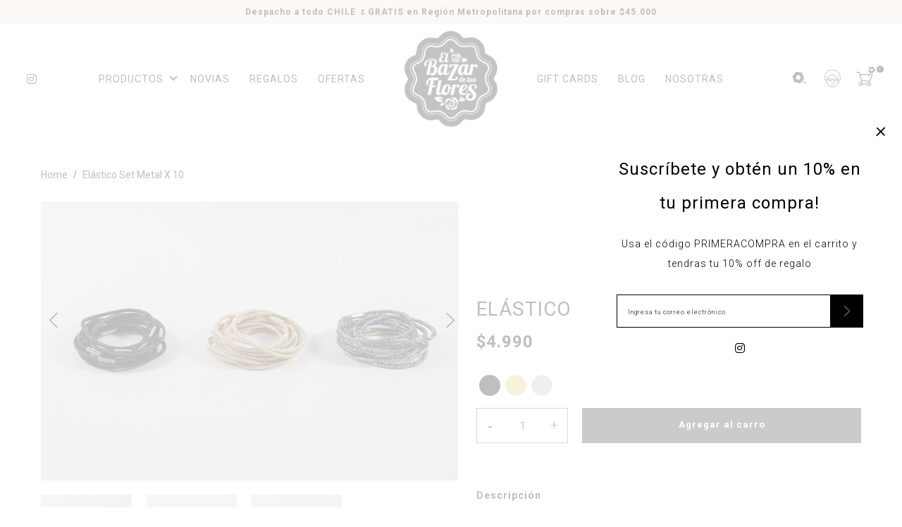

--- FILE ---
content_type: text/html; charset=utf-8
request_url: https://elbazardelasflores.cl/products/elastico-set-metal-x-10
body_size: 16529
content:
<!DOCTYPE html>
<html class="no-js" lang="es">
  <head>
    <meta charset="utf-8">
    <meta http-equiv="X-UA-Compatible" content="IE=edge,chrome=1">
    <meta name="viewport" content="width=device-width,initial-scale=1,maximum-scale=5">
    <link rel="preconnect" href="https://cdn.shopify.com" crossorigin>
    <link rel="preconnect" href="https://fonts.shopifycdn.com" crossorigin>
    <link rel="preconnect" href="https://monorail-edge.shopifysvc.com">
    
      <link rel="canonical" href="https://elbazardelasflores.cl/products/elastico-set-metal-x-10" />
    
    
      <link rel="shortcut icon" href="//elbazardelasflores.cl/cdn/shop/files/Favicon-bazar_Mesa_de_trabajo_1_copia_2_dca5f304-8a3d-46e0-bd96-1bf5c0323115_32x32.png?v=1644244158" type="image/png" />
    
    <title>Elástico Set Metal X 10 &ndash; El Bazar de las Flores</title>
    
      <meta name="description" content="Set de elásticos de alta calidad, diámetro 2mm, terminación metálica brillante. Set de 10 unidades." />
    
    
  <meta property="og:type" content="product" />
  <meta property="og:title" content="Elástico Set Metal X 10" />
  
    <meta property="og:image" content="http://elbazardelasflores.cl/cdn/shop/products/Setelamx10negro_grande.jpg?v=1643865041" />
    <meta property="og:image:secure_url" content="https://elbazardelasflores.cl/cdn/shop/products/Setelamx10negro_grande.jpg?v=1643865041" />
  
    <meta property="og:image" content="http://elbazardelasflores.cl/cdn/shop/products/Setelamx10plateado__2_grande.jpg?v=1643865044" />
    <meta property="og:image:secure_url" content="https://elbazardelasflores.cl/cdn/shop/products/Setelamx10plateado__2_grande.jpg?v=1643865044" />
  
    <meta property="og:image" content="http://elbazardelasflores.cl/cdn/shop/products/Setelamx10plateado_1_grande.jpg?v=1643865047" />
    <meta property="og:image:secure_url" content="https://elbazardelasflores.cl/cdn/shop/products/Setelamx10plateado_1_grande.jpg?v=1643865047" />
  
  <meta property="og:price:amount" content="4,990" />
  <meta property="og:price:currency" content="CLP" />


  <meta property="og:description" content="Set de elásticos de alta calidad, diámetro 2mm, terminación metálica brillante. Set de 10 unidades." />

<meta property="og:url" content="https://elbazardelasflores.cl/products/elastico-set-metal-x-10" />
<meta property="og:site_name" content="El Bazar de las Flores" />
    

  <meta name="twitter:card" content="product" />
  <meta name="twitter:title" content="Elástico Set Metal X 10" />
  <meta name="twitter:description" content="Set de elásticos de alta calidad, diámetro 2mm, terminación metálica brillante.Set de 10 unidades." />
  <meta name="twitter:image" content="http://elbazardelasflores.cl/cdn/shop/products/Setelamx10negro_large.jpg?v=1643865041" />
  <meta name="twitter:label1" content="Price" />
  <meta name="twitter:data1" content="$4.990 CLP" />
  
    <meta name="twitter:label2" content="Brand" />
    <meta name="twitter:data2" content="El Bazar de las Flores" />
  

    <link rel="stylesheet" type="text/css" href="//elbazardelasflores.cl/cdn/shop/t/2/assets/reset.css?v=89572769983430486391636591704">
    <link rel="stylesheet" type="text/css" href="//elbazardelasflores.cl/cdn/shop/t/2/assets/lab-grid.css?v=93336134674168189751636591733">
    <link rel="stylesheet" type="text/css" href="//elbazardelasflores.cl/cdn/shop/t/2/assets/style.css?v=30404735181645054171759332214">
    <link rel="stylesheet" type="text/css" href="//elbazardelasflores.cl/cdn/shop/t/2/assets/custom.css?v=143811632037763068531636591733">
    <link rel="preconnect" href="https://fonts.googleapis.com">
    <link rel="preconnect" href="https://fonts.gstatic.com" crossorigin>
    <link href="https://fonts.googleapis.com/css2?family=Klee+One:wght@400;600&family=Roboto:ital,wght@0,100;0,300;0,400;0,500;0,700;0,900;1,100;1,300;1,400;1,500;1,700;1,900&display=swap" rel="stylesheet">
    <link rel="stylesheet" type="text/css" href="//use.fontawesome.com/releases/v5.15.4/css/all.css">
    <script>document.documentElement.className = document.documentElement.className.replace('no-js', 'js');</script>
    <script type="text/javascript" src="//ajax.googleapis.com/ajax/libs/jquery/1.12.4/jquery.min.js"></script>
    <script type="text/javascript" src="//ajax.googleapis.com/ajax/libs/jqueryui/1.12.1/jquery-ui.min.js"></script>
    <script type="text/javascript" src="//elbazardelasflores.cl/cdn/shopifycloud/storefront/assets/themes_support/shopify_common-5f594365.js" defer></script><script type="text/javascript" src="//elbazardelasflores.cl/cdn/shopifycloud/storefront/assets/themes_support/option_selection-b017cd28.js" defer></script>
    <script type="text/javascript" src="//elbazardelasflores.cl/cdn/shopifycloud/storefront/assets/themes_support/api.jquery-7ab1a3a4.js" defer></script>
    <script type="text/javascript" src="//cdn.jsdelivr.net/npm/slick-carousel@1.8.1/slick/slick.min.js" defer></script>
    <link rel="stylesheet" type="text/css" href="//cdn.jsdelivr.net/npm/slick-carousel@1.8.1/slick/slick.min.css">
    <div id="shopify-section-filter-menu-settings" class="shopify-section"><style type="text/css">
      /*  Filter Menu Color and Image Section CSS */</style>
    <link href="//elbazardelasflores.cl/cdn/shop/t/2/assets/filter-menu.scss.css?v=115008179624022586921711648194" rel="stylesheet" type="text/css" media="all" />
    <script src="//elbazardelasflores.cl/cdn/shop/t/2/assets/filter-menu.js?v=83923175438476356391636591734" type="text/javascript"></script>
  

</div> 
    <script>window.performance && window.performance.mark && window.performance.mark('shopify.content_for_header.start');</script><meta name="google-site-verification" content="Ym8FFyaWnJBVLQD5HEQZjbuPsruAp20Ps34UV_kv1nM">
<meta id="shopify-digital-wallet" name="shopify-digital-wallet" content="/60952051941/digital_wallets/dialog">
<link rel="alternate" type="application/json+oembed" href="https://elbazardelasflores.cl/products/elastico-set-metal-x-10.oembed">
<script async="async" src="/checkouts/internal/preloads.js?locale=es-CL"></script>
<script id="shopify-features" type="application/json">{"accessToken":"063631fc8115019776d5b95d39e44511","betas":["rich-media-storefront-analytics"],"domain":"elbazardelasflores.cl","predictiveSearch":true,"shopId":60952051941,"locale":"es"}</script>
<script>var Shopify = Shopify || {};
Shopify.shop = "bazar-de-las-flores-chile.myshopify.com";
Shopify.locale = "es";
Shopify.currency = {"active":"CLP","rate":"1.0"};
Shopify.country = "CL";
Shopify.theme = {"name":"Lab51-bazarflores","id":128813695205,"schema_name":"Lab51 Base Theme 2.0","schema_version":"2.0.0","theme_store_id":null,"role":"main"};
Shopify.theme.handle = "null";
Shopify.theme.style = {"id":null,"handle":null};
Shopify.cdnHost = "elbazardelasflores.cl/cdn";
Shopify.routes = Shopify.routes || {};
Shopify.routes.root = "/";</script>
<script type="module">!function(o){(o.Shopify=o.Shopify||{}).modules=!0}(window);</script>
<script>!function(o){function n(){var o=[];function n(){o.push(Array.prototype.slice.apply(arguments))}return n.q=o,n}var t=o.Shopify=o.Shopify||{};t.loadFeatures=n(),t.autoloadFeatures=n()}(window);</script>
<script id="shop-js-analytics" type="application/json">{"pageType":"product"}</script>
<script defer="defer" async type="module" src="//elbazardelasflores.cl/cdn/shopifycloud/shop-js/modules/v2/client.init-shop-cart-sync_2Gr3Q33f.es.esm.js"></script>
<script defer="defer" async type="module" src="//elbazardelasflores.cl/cdn/shopifycloud/shop-js/modules/v2/chunk.common_noJfOIa7.esm.js"></script>
<script defer="defer" async type="module" src="//elbazardelasflores.cl/cdn/shopifycloud/shop-js/modules/v2/chunk.modal_Deo2FJQo.esm.js"></script>
<script type="module">
  await import("//elbazardelasflores.cl/cdn/shopifycloud/shop-js/modules/v2/client.init-shop-cart-sync_2Gr3Q33f.es.esm.js");
await import("//elbazardelasflores.cl/cdn/shopifycloud/shop-js/modules/v2/chunk.common_noJfOIa7.esm.js");
await import("//elbazardelasflores.cl/cdn/shopifycloud/shop-js/modules/v2/chunk.modal_Deo2FJQo.esm.js");

  window.Shopify.SignInWithShop?.initShopCartSync?.({"fedCMEnabled":true,"windoidEnabled":true});

</script>
<script>(function() {
  var isLoaded = false;
  function asyncLoad() {
    if (isLoaded) return;
    isLoaded = true;
    var urls = ["https:\/\/chimpstatic.com\/mcjs-connected\/js\/users\/92ce4f4fe29fe03178768f961\/f38cf0f9ab0c6900b95fc9bee.js?shop=bazar-de-las-flores-chile.myshopify.com","https:\/\/instafeed.nfcube.com\/cdn\/ca5cb4c93b287601ab7e8474a1f223b6.js?shop=bazar-de-las-flores-chile.myshopify.com"];
    for (var i = 0; i < urls.length; i++) {
      var s = document.createElement('script');
      s.type = 'text/javascript';
      s.async = true;
      s.src = urls[i];
      var x = document.getElementsByTagName('script')[0];
      x.parentNode.insertBefore(s, x);
    }
  };
  if(window.attachEvent) {
    window.attachEvent('onload', asyncLoad);
  } else {
    window.addEventListener('load', asyncLoad, false);
  }
})();</script>
<script id="__st">var __st={"a":60952051941,"offset":-10800,"reqid":"d9cc5706-e2d8-463d-b01f-dd69d8b09b88-1769425354","pageurl":"elbazardelasflores.cl\/products\/elastico-set-metal-x-10","u":"b6a0de5ef156","p":"product","rtyp":"product","rid":7548970860773};</script>
<script>window.ShopifyPaypalV4VisibilityTracking = true;</script>
<script id="captcha-bootstrap">!function(){'use strict';const t='contact',e='account',n='new_comment',o=[[t,t],['blogs',n],['comments',n],[t,'customer']],c=[[e,'customer_login'],[e,'guest_login'],[e,'recover_customer_password'],[e,'create_customer']],r=t=>t.map((([t,e])=>`form[action*='/${t}']:not([data-nocaptcha='true']) input[name='form_type'][value='${e}']`)).join(','),a=t=>()=>t?[...document.querySelectorAll(t)].map((t=>t.form)):[];function s(){const t=[...o],e=r(t);return a(e)}const i='password',u='form_key',d=['recaptcha-v3-token','g-recaptcha-response','h-captcha-response',i],f=()=>{try{return window.sessionStorage}catch{return}},m='__shopify_v',_=t=>t.elements[u];function p(t,e,n=!1){try{const o=window.sessionStorage,c=JSON.parse(o.getItem(e)),{data:r}=function(t){const{data:e,action:n}=t;return t[m]||n?{data:e,action:n}:{data:t,action:n}}(c);for(const[e,n]of Object.entries(r))t.elements[e]&&(t.elements[e].value=n);n&&o.removeItem(e)}catch(o){console.error('form repopulation failed',{error:o})}}const l='form_type',E='cptcha';function T(t){t.dataset[E]=!0}const w=window,h=w.document,L='Shopify',v='ce_forms',y='captcha';let A=!1;((t,e)=>{const n=(g='f06e6c50-85a8-45c8-87d0-21a2b65856fe',I='https://cdn.shopify.com/shopifycloud/storefront-forms-hcaptcha/ce_storefront_forms_captcha_hcaptcha.v1.5.2.iife.js',D={infoText:'Protegido por hCaptcha',privacyText:'Privacidad',termsText:'Términos'},(t,e,n)=>{const o=w[L][v],c=o.bindForm;if(c)return c(t,g,e,D).then(n);var r;o.q.push([[t,g,e,D],n]),r=I,A||(h.body.append(Object.assign(h.createElement('script'),{id:'captcha-provider',async:!0,src:r})),A=!0)});var g,I,D;w[L]=w[L]||{},w[L][v]=w[L][v]||{},w[L][v].q=[],w[L][y]=w[L][y]||{},w[L][y].protect=function(t,e){n(t,void 0,e),T(t)},Object.freeze(w[L][y]),function(t,e,n,w,h,L){const[v,y,A,g]=function(t,e,n){const i=e?o:[],u=t?c:[],d=[...i,...u],f=r(d),m=r(i),_=r(d.filter((([t,e])=>n.includes(e))));return[a(f),a(m),a(_),s()]}(w,h,L),I=t=>{const e=t.target;return e instanceof HTMLFormElement?e:e&&e.form},D=t=>v().includes(t);t.addEventListener('submit',(t=>{const e=I(t);if(!e)return;const n=D(e)&&!e.dataset.hcaptchaBound&&!e.dataset.recaptchaBound,o=_(e),c=g().includes(e)&&(!o||!o.value);(n||c)&&t.preventDefault(),c&&!n&&(function(t){try{if(!f())return;!function(t){const e=f();if(!e)return;const n=_(t);if(!n)return;const o=n.value;o&&e.removeItem(o)}(t);const e=Array.from(Array(32),(()=>Math.random().toString(36)[2])).join('');!function(t,e){_(t)||t.append(Object.assign(document.createElement('input'),{type:'hidden',name:u})),t.elements[u].value=e}(t,e),function(t,e){const n=f();if(!n)return;const o=[...t.querySelectorAll(`input[type='${i}']`)].map((({name:t})=>t)),c=[...d,...o],r={};for(const[a,s]of new FormData(t).entries())c.includes(a)||(r[a]=s);n.setItem(e,JSON.stringify({[m]:1,action:t.action,data:r}))}(t,e)}catch(e){console.error('failed to persist form',e)}}(e),e.submit())}));const S=(t,e)=>{t&&!t.dataset[E]&&(n(t,e.some((e=>e===t))),T(t))};for(const o of['focusin','change'])t.addEventListener(o,(t=>{const e=I(t);D(e)&&S(e,y())}));const B=e.get('form_key'),M=e.get(l),P=B&&M;t.addEventListener('DOMContentLoaded',(()=>{const t=y();if(P)for(const e of t)e.elements[l].value===M&&p(e,B);[...new Set([...A(),...v().filter((t=>'true'===t.dataset.shopifyCaptcha))])].forEach((e=>S(e,t)))}))}(h,new URLSearchParams(w.location.search),n,t,e,['guest_login'])})(!0,!0)}();</script>
<script integrity="sha256-4kQ18oKyAcykRKYeNunJcIwy7WH5gtpwJnB7kiuLZ1E=" data-source-attribution="shopify.loadfeatures" defer="defer" src="//elbazardelasflores.cl/cdn/shopifycloud/storefront/assets/storefront/load_feature-a0a9edcb.js" crossorigin="anonymous"></script>
<script data-source-attribution="shopify.dynamic_checkout.dynamic.init">var Shopify=Shopify||{};Shopify.PaymentButton=Shopify.PaymentButton||{isStorefrontPortableWallets:!0,init:function(){window.Shopify.PaymentButton.init=function(){};var t=document.createElement("script");t.src="https://elbazardelasflores.cl/cdn/shopifycloud/portable-wallets/latest/portable-wallets.es.js",t.type="module",document.head.appendChild(t)}};
</script>
<script data-source-attribution="shopify.dynamic_checkout.buyer_consent">
  function portableWalletsHideBuyerConsent(e){var t=document.getElementById("shopify-buyer-consent"),n=document.getElementById("shopify-subscription-policy-button");t&&n&&(t.classList.add("hidden"),t.setAttribute("aria-hidden","true"),n.removeEventListener("click",e))}function portableWalletsShowBuyerConsent(e){var t=document.getElementById("shopify-buyer-consent"),n=document.getElementById("shopify-subscription-policy-button");t&&n&&(t.classList.remove("hidden"),t.removeAttribute("aria-hidden"),n.addEventListener("click",e))}window.Shopify?.PaymentButton&&(window.Shopify.PaymentButton.hideBuyerConsent=portableWalletsHideBuyerConsent,window.Shopify.PaymentButton.showBuyerConsent=portableWalletsShowBuyerConsent);
</script>
<script data-source-attribution="shopify.dynamic_checkout.cart.bootstrap">document.addEventListener("DOMContentLoaded",(function(){function t(){return document.querySelector("shopify-accelerated-checkout-cart, shopify-accelerated-checkout")}if(t())Shopify.PaymentButton.init();else{new MutationObserver((function(e,n){t()&&(Shopify.PaymentButton.init(),n.disconnect())})).observe(document.body,{childList:!0,subtree:!0})}}));
</script>
<script id="sections-script" data-sections="product-recommendations,mini-cart" defer="defer" src="//elbazardelasflores.cl/cdn/shop/t/2/compiled_assets/scripts.js?v=1969"></script>
<script>window.performance && window.performance.mark && window.performance.mark('shopify.content_for_header.end');</script>

    <!-- Google tag (gtag.js) -->
    <script async src="https://www.googletagmanager.com/gtag/js?id=G-JTKPHF9QG7"></script>
    <script>
      window.dataLayer = window.dataLayer || [];
      function gtag(){dataLayer.push(arguments);}
      gtag('js', new Date());
    
      gtag('config', 'G-JTKPHF9QG7');
    </script>
        
  <link href="https://monorail-edge.shopifysvc.com" rel="dns-prefetch">
<script>(function(){if ("sendBeacon" in navigator && "performance" in window) {try {var session_token_from_headers = performance.getEntriesByType('navigation')[0].serverTiming.find(x => x.name == '_s').description;} catch {var session_token_from_headers = undefined;}var session_cookie_matches = document.cookie.match(/_shopify_s=([^;]*)/);var session_token_from_cookie = session_cookie_matches && session_cookie_matches.length === 2 ? session_cookie_matches[1] : "";var session_token = session_token_from_headers || session_token_from_cookie || "";function handle_abandonment_event(e) {var entries = performance.getEntries().filter(function(entry) {return /monorail-edge.shopifysvc.com/.test(entry.name);});if (!window.abandonment_tracked && entries.length === 0) {window.abandonment_tracked = true;var currentMs = Date.now();var navigation_start = performance.timing.navigationStart;var payload = {shop_id: 60952051941,url: window.location.href,navigation_start,duration: currentMs - navigation_start,session_token,page_type: "product"};window.navigator.sendBeacon("https://monorail-edge.shopifysvc.com/v1/produce", JSON.stringify({schema_id: "online_store_buyer_site_abandonment/1.1",payload: payload,metadata: {event_created_at_ms: currentMs,event_sent_at_ms: currentMs}}));}}window.addEventListener('pagehide', handle_abandonment_event);}}());</script>
<script id="web-pixels-manager-setup">(function e(e,d,r,n,o){if(void 0===o&&(o={}),!Boolean(null===(a=null===(i=window.Shopify)||void 0===i?void 0:i.analytics)||void 0===a?void 0:a.replayQueue)){var i,a;window.Shopify=window.Shopify||{};var t=window.Shopify;t.analytics=t.analytics||{};var s=t.analytics;s.replayQueue=[],s.publish=function(e,d,r){return s.replayQueue.push([e,d,r]),!0};try{self.performance.mark("wpm:start")}catch(e){}var l=function(){var e={modern:/Edge?\/(1{2}[4-9]|1[2-9]\d|[2-9]\d{2}|\d{4,})\.\d+(\.\d+|)|Firefox\/(1{2}[4-9]|1[2-9]\d|[2-9]\d{2}|\d{4,})\.\d+(\.\d+|)|Chrom(ium|e)\/(9{2}|\d{3,})\.\d+(\.\d+|)|(Maci|X1{2}).+ Version\/(15\.\d+|(1[6-9]|[2-9]\d|\d{3,})\.\d+)([,.]\d+|)( \(\w+\)|)( Mobile\/\w+|) Safari\/|Chrome.+OPR\/(9{2}|\d{3,})\.\d+\.\d+|(CPU[ +]OS|iPhone[ +]OS|CPU[ +]iPhone|CPU IPhone OS|CPU iPad OS)[ +]+(15[._]\d+|(1[6-9]|[2-9]\d|\d{3,})[._]\d+)([._]\d+|)|Android:?[ /-](13[3-9]|1[4-9]\d|[2-9]\d{2}|\d{4,})(\.\d+|)(\.\d+|)|Android.+Firefox\/(13[5-9]|1[4-9]\d|[2-9]\d{2}|\d{4,})\.\d+(\.\d+|)|Android.+Chrom(ium|e)\/(13[3-9]|1[4-9]\d|[2-9]\d{2}|\d{4,})\.\d+(\.\d+|)|SamsungBrowser\/([2-9]\d|\d{3,})\.\d+/,legacy:/Edge?\/(1[6-9]|[2-9]\d|\d{3,})\.\d+(\.\d+|)|Firefox\/(5[4-9]|[6-9]\d|\d{3,})\.\d+(\.\d+|)|Chrom(ium|e)\/(5[1-9]|[6-9]\d|\d{3,})\.\d+(\.\d+|)([\d.]+$|.*Safari\/(?![\d.]+ Edge\/[\d.]+$))|(Maci|X1{2}).+ Version\/(10\.\d+|(1[1-9]|[2-9]\d|\d{3,})\.\d+)([,.]\d+|)( \(\w+\)|)( Mobile\/\w+|) Safari\/|Chrome.+OPR\/(3[89]|[4-9]\d|\d{3,})\.\d+\.\d+|(CPU[ +]OS|iPhone[ +]OS|CPU[ +]iPhone|CPU IPhone OS|CPU iPad OS)[ +]+(10[._]\d+|(1[1-9]|[2-9]\d|\d{3,})[._]\d+)([._]\d+|)|Android:?[ /-](13[3-9]|1[4-9]\d|[2-9]\d{2}|\d{4,})(\.\d+|)(\.\d+|)|Mobile Safari.+OPR\/([89]\d|\d{3,})\.\d+\.\d+|Android.+Firefox\/(13[5-9]|1[4-9]\d|[2-9]\d{2}|\d{4,})\.\d+(\.\d+|)|Android.+Chrom(ium|e)\/(13[3-9]|1[4-9]\d|[2-9]\d{2}|\d{4,})\.\d+(\.\d+|)|Android.+(UC? ?Browser|UCWEB|U3)[ /]?(15\.([5-9]|\d{2,})|(1[6-9]|[2-9]\d|\d{3,})\.\d+)\.\d+|SamsungBrowser\/(5\.\d+|([6-9]|\d{2,})\.\d+)|Android.+MQ{2}Browser\/(14(\.(9|\d{2,})|)|(1[5-9]|[2-9]\d|\d{3,})(\.\d+|))(\.\d+|)|K[Aa][Ii]OS\/(3\.\d+|([4-9]|\d{2,})\.\d+)(\.\d+|)/},d=e.modern,r=e.legacy,n=navigator.userAgent;return n.match(d)?"modern":n.match(r)?"legacy":"unknown"}(),u="modern"===l?"modern":"legacy",c=(null!=n?n:{modern:"",legacy:""})[u],f=function(e){return[e.baseUrl,"/wpm","/b",e.hashVersion,"modern"===e.buildTarget?"m":"l",".js"].join("")}({baseUrl:d,hashVersion:r,buildTarget:u}),m=function(e){var d=e.version,r=e.bundleTarget,n=e.surface,o=e.pageUrl,i=e.monorailEndpoint;return{emit:function(e){var a=e.status,t=e.errorMsg,s=(new Date).getTime(),l=JSON.stringify({metadata:{event_sent_at_ms:s},events:[{schema_id:"web_pixels_manager_load/3.1",payload:{version:d,bundle_target:r,page_url:o,status:a,surface:n,error_msg:t},metadata:{event_created_at_ms:s}}]});if(!i)return console&&console.warn&&console.warn("[Web Pixels Manager] No Monorail endpoint provided, skipping logging."),!1;try{return self.navigator.sendBeacon.bind(self.navigator)(i,l)}catch(e){}var u=new XMLHttpRequest;try{return u.open("POST",i,!0),u.setRequestHeader("Content-Type","text/plain"),u.send(l),!0}catch(e){return console&&console.warn&&console.warn("[Web Pixels Manager] Got an unhandled error while logging to Monorail."),!1}}}}({version:r,bundleTarget:l,surface:e.surface,pageUrl:self.location.href,monorailEndpoint:e.monorailEndpoint});try{o.browserTarget=l,function(e){var d=e.src,r=e.async,n=void 0===r||r,o=e.onload,i=e.onerror,a=e.sri,t=e.scriptDataAttributes,s=void 0===t?{}:t,l=document.createElement("script"),u=document.querySelector("head"),c=document.querySelector("body");if(l.async=n,l.src=d,a&&(l.integrity=a,l.crossOrigin="anonymous"),s)for(var f in s)if(Object.prototype.hasOwnProperty.call(s,f))try{l.dataset[f]=s[f]}catch(e){}if(o&&l.addEventListener("load",o),i&&l.addEventListener("error",i),u)u.appendChild(l);else{if(!c)throw new Error("Did not find a head or body element to append the script");c.appendChild(l)}}({src:f,async:!0,onload:function(){if(!function(){var e,d;return Boolean(null===(d=null===(e=window.Shopify)||void 0===e?void 0:e.analytics)||void 0===d?void 0:d.initialized)}()){var d=window.webPixelsManager.init(e)||void 0;if(d){var r=window.Shopify.analytics;r.replayQueue.forEach((function(e){var r=e[0],n=e[1],o=e[2];d.publishCustomEvent(r,n,o)})),r.replayQueue=[],r.publish=d.publishCustomEvent,r.visitor=d.visitor,r.initialized=!0}}},onerror:function(){return m.emit({status:"failed",errorMsg:"".concat(f," has failed to load")})},sri:function(e){var d=/^sha384-[A-Za-z0-9+/=]+$/;return"string"==typeof e&&d.test(e)}(c)?c:"",scriptDataAttributes:o}),m.emit({status:"loading"})}catch(e){m.emit({status:"failed",errorMsg:(null==e?void 0:e.message)||"Unknown error"})}}})({shopId: 60952051941,storefrontBaseUrl: "https://elbazardelasflores.cl",extensionsBaseUrl: "https://extensions.shopifycdn.com/cdn/shopifycloud/web-pixels-manager",monorailEndpoint: "https://monorail-edge.shopifysvc.com/unstable/produce_batch",surface: "storefront-renderer",enabledBetaFlags: ["2dca8a86"],webPixelsConfigList: [{"id":"650346725","configuration":"{\"config\":\"{\\\"pixel_id\\\":\\\"G-JTKPHF9QG7\\\",\\\"target_country\\\":\\\"CL\\\",\\\"gtag_events\\\":[{\\\"type\\\":\\\"begin_checkout\\\",\\\"action_label\\\":[\\\"G-JTKPHF9QG7\\\",\\\"AW-964773319\\\/nmuvCJ2xnIoaEMeLhcwD\\\"]},{\\\"type\\\":\\\"search\\\",\\\"action_label\\\":[\\\"G-JTKPHF9QG7\\\",\\\"AW-964773319\\\/dXuECJexnIoaEMeLhcwD\\\"]},{\\\"type\\\":\\\"view_item\\\",\\\"action_label\\\":[\\\"G-JTKPHF9QG7\\\",\\\"AW-964773319\\\/x9uvCJSxnIoaEMeLhcwD\\\",\\\"MC-YW6L5YHN4Z\\\"]},{\\\"type\\\":\\\"purchase\\\",\\\"action_label\\\":[\\\"G-JTKPHF9QG7\\\",\\\"AW-964773319\\\/jEk5CI6xnIoaEMeLhcwD\\\",\\\"MC-YW6L5YHN4Z\\\"]},{\\\"type\\\":\\\"page_view\\\",\\\"action_label\\\":[\\\"G-JTKPHF9QG7\\\",\\\"AW-964773319\\\/pWmbCJGxnIoaEMeLhcwD\\\",\\\"MC-YW6L5YHN4Z\\\"]},{\\\"type\\\":\\\"add_payment_info\\\",\\\"action_label\\\":[\\\"G-JTKPHF9QG7\\\",\\\"AW-964773319\\\/uV-TCKCxnIoaEMeLhcwD\\\"]},{\\\"type\\\":\\\"add_to_cart\\\",\\\"action_label\\\":[\\\"G-JTKPHF9QG7\\\",\\\"AW-964773319\\\/xx-qCJqxnIoaEMeLhcwD\\\"]}],\\\"enable_monitoring_mode\\\":false}\"}","eventPayloadVersion":"v1","runtimeContext":"OPEN","scriptVersion":"b2a88bafab3e21179ed38636efcd8a93","type":"APP","apiClientId":1780363,"privacyPurposes":[],"dataSharingAdjustments":{"protectedCustomerApprovalScopes":["read_customer_address","read_customer_email","read_customer_name","read_customer_personal_data","read_customer_phone"]}},{"id":"218890469","configuration":"{\"pixel_id\":\"952644525613978\",\"pixel_type\":\"facebook_pixel\",\"metaapp_system_user_token\":\"-\"}","eventPayloadVersion":"v1","runtimeContext":"OPEN","scriptVersion":"ca16bc87fe92b6042fbaa3acc2fbdaa6","type":"APP","apiClientId":2329312,"privacyPurposes":["ANALYTICS","MARKETING","SALE_OF_DATA"],"dataSharingAdjustments":{"protectedCustomerApprovalScopes":["read_customer_address","read_customer_email","read_customer_name","read_customer_personal_data","read_customer_phone"]}},{"id":"shopify-app-pixel","configuration":"{}","eventPayloadVersion":"v1","runtimeContext":"STRICT","scriptVersion":"0450","apiClientId":"shopify-pixel","type":"APP","privacyPurposes":["ANALYTICS","MARKETING"]},{"id":"shopify-custom-pixel","eventPayloadVersion":"v1","runtimeContext":"LAX","scriptVersion":"0450","apiClientId":"shopify-pixel","type":"CUSTOM","privacyPurposes":["ANALYTICS","MARKETING"]}],isMerchantRequest: false,initData: {"shop":{"name":"El Bazar de las Flores","paymentSettings":{"currencyCode":"CLP"},"myshopifyDomain":"bazar-de-las-flores-chile.myshopify.com","countryCode":"CL","storefrontUrl":"https:\/\/elbazardelasflores.cl"},"customer":null,"cart":null,"checkout":null,"productVariants":[{"price":{"amount":4990.0,"currencyCode":"CLP"},"product":{"title":"Elástico Set Metal X 10","vendor":"El Bazar de las Flores","id":"7548970860773","untranslatedTitle":"Elástico Set Metal X 10","url":"\/products\/elastico-set-metal-x-10","type":"Elástico"},"id":"42327740612837","image":{"src":"\/\/elbazardelasflores.cl\/cdn\/shop\/products\/Setelamx10negro.jpg?v=1643865041"},"sku":"Setelamx10negro","title":"Negro","untranslatedTitle":"Negro"},{"price":{"amount":4990.0,"currencyCode":"CLP"},"product":{"title":"Elástico Set Metal X 10","vendor":"El Bazar de las Flores","id":"7548970860773","untranslatedTitle":"Elástico Set Metal X 10","url":"\/products\/elastico-set-metal-x-10","type":"Elástico"},"id":"42327740645605","image":{"src":"\/\/elbazardelasflores.cl\/cdn\/shop\/products\/Setelamx10negro.jpg?v=1643865041"},"sku":"Setelamx10dorado","title":"Dorado","untranslatedTitle":"Dorado"},{"price":{"amount":4990.0,"currencyCode":"CLP"},"product":{"title":"Elástico Set Metal X 10","vendor":"El Bazar de las Flores","id":"7548970860773","untranslatedTitle":"Elástico Set Metal X 10","url":"\/products\/elastico-set-metal-x-10","type":"Elástico"},"id":"42327740678373","image":{"src":"\/\/elbazardelasflores.cl\/cdn\/shop\/products\/Setelamx10plateado_1.jpg?v=1643865047"},"sku":"Setelamx10plateado","title":"Plateado","untranslatedTitle":"Plateado"}],"purchasingCompany":null},},"https://elbazardelasflores.cl/cdn","fcfee988w5aeb613cpc8e4bc33m6693e112",{"modern":"","legacy":""},{"shopId":"60952051941","storefrontBaseUrl":"https:\/\/elbazardelasflores.cl","extensionBaseUrl":"https:\/\/extensions.shopifycdn.com\/cdn\/shopifycloud\/web-pixels-manager","surface":"storefront-renderer","enabledBetaFlags":"[\"2dca8a86\"]","isMerchantRequest":"false","hashVersion":"fcfee988w5aeb613cpc8e4bc33m6693e112","publish":"custom","events":"[[\"page_viewed\",{}],[\"product_viewed\",{\"productVariant\":{\"price\":{\"amount\":4990.0,\"currencyCode\":\"CLP\"},\"product\":{\"title\":\"Elástico Set Metal X 10\",\"vendor\":\"El Bazar de las Flores\",\"id\":\"7548970860773\",\"untranslatedTitle\":\"Elástico Set Metal X 10\",\"url\":\"\/products\/elastico-set-metal-x-10\",\"type\":\"Elástico\"},\"id\":\"42327740612837\",\"image\":{\"src\":\"\/\/elbazardelasflores.cl\/cdn\/shop\/products\/Setelamx10negro.jpg?v=1643865041\"},\"sku\":\"Setelamx10negro\",\"title\":\"Negro\",\"untranslatedTitle\":\"Negro\"}}]]"});</script><script>
  window.ShopifyAnalytics = window.ShopifyAnalytics || {};
  window.ShopifyAnalytics.meta = window.ShopifyAnalytics.meta || {};
  window.ShopifyAnalytics.meta.currency = 'CLP';
  var meta = {"product":{"id":7548970860773,"gid":"gid:\/\/shopify\/Product\/7548970860773","vendor":"El Bazar de las Flores","type":"Elástico","handle":"elastico-set-metal-x-10","variants":[{"id":42327740612837,"price":499000,"name":"Elástico Set Metal X 10 - Negro","public_title":"Negro","sku":"Setelamx10negro"},{"id":42327740645605,"price":499000,"name":"Elástico Set Metal X 10 - Dorado","public_title":"Dorado","sku":"Setelamx10dorado"},{"id":42327740678373,"price":499000,"name":"Elástico Set Metal X 10 - Plateado","public_title":"Plateado","sku":"Setelamx10plateado"}],"remote":false},"page":{"pageType":"product","resourceType":"product","resourceId":7548970860773,"requestId":"d9cc5706-e2d8-463d-b01f-dd69d8b09b88-1769425354"}};
  for (var attr in meta) {
    window.ShopifyAnalytics.meta[attr] = meta[attr];
  }
</script>
<script class="analytics">
  (function () {
    var customDocumentWrite = function(content) {
      var jquery = null;

      if (window.jQuery) {
        jquery = window.jQuery;
      } else if (window.Checkout && window.Checkout.$) {
        jquery = window.Checkout.$;
      }

      if (jquery) {
        jquery('body').append(content);
      }
    };

    var hasLoggedConversion = function(token) {
      if (token) {
        return document.cookie.indexOf('loggedConversion=' + token) !== -1;
      }
      return false;
    }

    var setCookieIfConversion = function(token) {
      if (token) {
        var twoMonthsFromNow = new Date(Date.now());
        twoMonthsFromNow.setMonth(twoMonthsFromNow.getMonth() + 2);

        document.cookie = 'loggedConversion=' + token + '; expires=' + twoMonthsFromNow;
      }
    }

    var trekkie = window.ShopifyAnalytics.lib = window.trekkie = window.trekkie || [];
    if (trekkie.integrations) {
      return;
    }
    trekkie.methods = [
      'identify',
      'page',
      'ready',
      'track',
      'trackForm',
      'trackLink'
    ];
    trekkie.factory = function(method) {
      return function() {
        var args = Array.prototype.slice.call(arguments);
        args.unshift(method);
        trekkie.push(args);
        return trekkie;
      };
    };
    for (var i = 0; i < trekkie.methods.length; i++) {
      var key = trekkie.methods[i];
      trekkie[key] = trekkie.factory(key);
    }
    trekkie.load = function(config) {
      trekkie.config = config || {};
      trekkie.config.initialDocumentCookie = document.cookie;
      var first = document.getElementsByTagName('script')[0];
      var script = document.createElement('script');
      script.type = 'text/javascript';
      script.onerror = function(e) {
        var scriptFallback = document.createElement('script');
        scriptFallback.type = 'text/javascript';
        scriptFallback.onerror = function(error) {
                var Monorail = {
      produce: function produce(monorailDomain, schemaId, payload) {
        var currentMs = new Date().getTime();
        var event = {
          schema_id: schemaId,
          payload: payload,
          metadata: {
            event_created_at_ms: currentMs,
            event_sent_at_ms: currentMs
          }
        };
        return Monorail.sendRequest("https://" + monorailDomain + "/v1/produce", JSON.stringify(event));
      },
      sendRequest: function sendRequest(endpointUrl, payload) {
        // Try the sendBeacon API
        if (window && window.navigator && typeof window.navigator.sendBeacon === 'function' && typeof window.Blob === 'function' && !Monorail.isIos12()) {
          var blobData = new window.Blob([payload], {
            type: 'text/plain'
          });

          if (window.navigator.sendBeacon(endpointUrl, blobData)) {
            return true;
          } // sendBeacon was not successful

        } // XHR beacon

        var xhr = new XMLHttpRequest();

        try {
          xhr.open('POST', endpointUrl);
          xhr.setRequestHeader('Content-Type', 'text/plain');
          xhr.send(payload);
        } catch (e) {
          console.log(e);
        }

        return false;
      },
      isIos12: function isIos12() {
        return window.navigator.userAgent.lastIndexOf('iPhone; CPU iPhone OS 12_') !== -1 || window.navigator.userAgent.lastIndexOf('iPad; CPU OS 12_') !== -1;
      }
    };
    Monorail.produce('monorail-edge.shopifysvc.com',
      'trekkie_storefront_load_errors/1.1',
      {shop_id: 60952051941,
      theme_id: 128813695205,
      app_name: "storefront",
      context_url: window.location.href,
      source_url: "//elbazardelasflores.cl/cdn/s/trekkie.storefront.8d95595f799fbf7e1d32231b9a28fd43b70c67d3.min.js"});

        };
        scriptFallback.async = true;
        scriptFallback.src = '//elbazardelasflores.cl/cdn/s/trekkie.storefront.8d95595f799fbf7e1d32231b9a28fd43b70c67d3.min.js';
        first.parentNode.insertBefore(scriptFallback, first);
      };
      script.async = true;
      script.src = '//elbazardelasflores.cl/cdn/s/trekkie.storefront.8d95595f799fbf7e1d32231b9a28fd43b70c67d3.min.js';
      first.parentNode.insertBefore(script, first);
    };
    trekkie.load(
      {"Trekkie":{"appName":"storefront","development":false,"defaultAttributes":{"shopId":60952051941,"isMerchantRequest":null,"themeId":128813695205,"themeCityHash":"10556585664739878157","contentLanguage":"es","currency":"CLP","eventMetadataId":"2f2a9c86-2bc9-46c4-aba8-822687fa3613"},"isServerSideCookieWritingEnabled":true,"monorailRegion":"shop_domain","enabledBetaFlags":["65f19447"]},"Session Attribution":{},"S2S":{"facebookCapiEnabled":true,"source":"trekkie-storefront-renderer","apiClientId":580111}}
    );

    var loaded = false;
    trekkie.ready(function() {
      if (loaded) return;
      loaded = true;

      window.ShopifyAnalytics.lib = window.trekkie;

      var originalDocumentWrite = document.write;
      document.write = customDocumentWrite;
      try { window.ShopifyAnalytics.merchantGoogleAnalytics.call(this); } catch(error) {};
      document.write = originalDocumentWrite;

      window.ShopifyAnalytics.lib.page(null,{"pageType":"product","resourceType":"product","resourceId":7548970860773,"requestId":"d9cc5706-e2d8-463d-b01f-dd69d8b09b88-1769425354","shopifyEmitted":true});

      var match = window.location.pathname.match(/checkouts\/(.+)\/(thank_you|post_purchase)/)
      var token = match? match[1]: undefined;
      if (!hasLoggedConversion(token)) {
        setCookieIfConversion(token);
        window.ShopifyAnalytics.lib.track("Viewed Product",{"currency":"CLP","variantId":42327740612837,"productId":7548970860773,"productGid":"gid:\/\/shopify\/Product\/7548970860773","name":"Elástico Set Metal X 10 - Negro","price":"4990","sku":"Setelamx10negro","brand":"El Bazar de las Flores","variant":"Negro","category":"Elástico","nonInteraction":true,"remote":false},undefined,undefined,{"shopifyEmitted":true});
      window.ShopifyAnalytics.lib.track("monorail:\/\/trekkie_storefront_viewed_product\/1.1",{"currency":"CLP","variantId":42327740612837,"productId":7548970860773,"productGid":"gid:\/\/shopify\/Product\/7548970860773","name":"Elástico Set Metal X 10 - Negro","price":"4990","sku":"Setelamx10negro","brand":"El Bazar de las Flores","variant":"Negro","category":"Elástico","nonInteraction":true,"remote":false,"referer":"https:\/\/elbazardelasflores.cl\/products\/elastico-set-metal-x-10"});
      }
    });


        var eventsListenerScript = document.createElement('script');
        eventsListenerScript.async = true;
        eventsListenerScript.src = "//elbazardelasflores.cl/cdn/shopifycloud/storefront/assets/shop_events_listener-3da45d37.js";
        document.getElementsByTagName('head')[0].appendChild(eventsListenerScript);

})();</script>
<script
  defer
  src="https://elbazardelasflores.cl/cdn/shopifycloud/perf-kit/shopify-perf-kit-3.0.4.min.js"
  data-application="storefront-renderer"
  data-shop-id="60952051941"
  data-render-region="gcp-us-east1"
  data-page-type="product"
  data-theme-instance-id="128813695205"
  data-theme-name="Lab51 Base Theme 2.0"
  data-theme-version="2.0.0"
  data-monorail-region="shop_domain"
  data-resource-timing-sampling-rate="10"
  data-shs="true"
  data-shs-beacon="true"
  data-shs-export-with-fetch="true"
  data-shs-logs-sample-rate="1"
  data-shs-beacon-endpoint="https://elbazardelasflores.cl/api/collect"
></script>
</head>
  <body id="elastico-set-metal-x-10" class="template-product" >
    <div id="shopify-section-product-colores" class="shopify-section product-section"><style>
  
    .colores > li[data-name="Rosa"] {
      background-color: #f2dcdb !important;
    }
    
    ul.color-filter li.item-Rosa label {
      background-color: #f2dcdb !important;
    }
  
    .colores > li[data-name="Menta"] {
      background-color: #b4d8d8 !important;
    }
    
    ul.color-filter li.item-Menta label {
      background-color: #b4d8d8 !important;
    }
  
    .colores > li[data-name="Negro"] {
      background-color: #222222 !important;
    }
    
    ul.color-filter li.item-Negro label {
      background-color: #222222 !important;
    }
  
    .colores > li[data-name="Mostaza"] {
      background-color: #edbc31 !important;
    }
    
    ul.color-filter li.item-Mostaza label {
      background-color: #edbc31 !important;
    }
  
    .colores > li[data-name="Negro"] {
      background-color: #000000 !important;
    }
    
    ul.color-filter li.item-Negro label {
      background-color: #000000 !important;
    }
  
    .colores > li[data-name="Rojo"] {
      background-color: #ec2525 !important;
    }
    
    ul.color-filter li.item-Rojo label {
      background-color: #ec2525 !important;
    }
  
    .colores > li[data-name="Rosado"] {
      background-color: #f2798f !important;
    }
    
    ul.color-filter li.item-Rosado label {
      background-color: #f2798f !important;
    }
  
    .colores > li[data-name="Fucsia"] {
      background-color: #da5bd2 !important;
    }
    
    ul.color-filter li.item-Fucsia label {
      background-color: #da5bd2 !important;
    }
  
    .colores > li[data-name="Cafe"] {
      background-color: #8c5b3e !important;
    }
    
    ul.color-filter li.item-Cafe label {
      background-color: #8c5b3e !important;
    }
  
    .colores > li[data-name="Blanco"] {
      background-color: #f9f7f7 !important;
    }
    
    ul.color-filter li.item-Blanco label {
      background-color: #f9f7f7 !important;
    }
  
    .colores > li[data-name="Celeste"] {
      background-color: #1dddf2 !important;
    }
    
    ul.color-filter li.item-Celeste label {
      background-color: #1dddf2 !important;
    }
  
    .colores > li[data-name="Azul"] {
      background-color: #007bf2 !important;
    }
    
    ul.color-filter li.item-Azul label {
      background-color: #007bf2 !important;
    }
  
    .colores > li[data-name="Burdeo"] {
      background-color: #b20536 !important;
    }
    
    ul.color-filter li.item-Burdeo label {
      background-color: #b20536 !important;
    }
  
    .colores > li[data-name="Amarillo"] {
      background-color: #fff262 !important;
    }
    
    ul.color-filter li.item-Amarillo label {
      background-color: #fff262 !important;
    }
  
    .colores > li[data-name="Verde"] {
      background-color: #28a643 !important;
    }
    
    ul.color-filter li.item-Verde label {
      background-color: #28a643 !important;
    }
  
    .colores > li[data-name="Lila"] {
      background-color: #7f154f !important;
    }
    
    ul.color-filter li.item-Lila label {
      background-color: #7f154f !important;
    }
  
</style>

</div>
    <div id="shopify-section-product-colores-2" class="shopify-section product-section"><style>
  
    .colores > li[data-name="Mostaza"] {
      background-color: #edbc31 !important;
    }
    
    ul.color-filter li.item-Mostaza label {
      background-color: #edbc31 !important;
    }
  
    .colores > li[data-name="Beige"] {
      background-color: #f3f5da !important;
    }
    
    ul.color-filter li.item-Beige label {
      background-color: #f3f5da !important;
    }
  
    .colores > li[data-name="Mandarina"] {
      background-color: #fe9600 !important;
    }
    
    ul.color-filter li.item-Mandarina label {
      background-color: #fe9600 !important;
    }
  
    .colores > li[data-name="Damasco"] {
      background-color: #d98723 !important;
    }
    
    ul.color-filter li.item-Damasco label {
      background-color: #d98723 !important;
    }
  
    .colores > li[data-name="Turquesa"] {
      background-color: #1d827e !important;
    }
    
    ul.color-filter li.item-Turquesa label {
      background-color: #1d827e !important;
    }
  
    .colores > li[data-name="Terra"] {
      background-color: #73472a !important;
    }
    
    ul.color-filter li.item-Terra label {
      background-color: #73472a !important;
    }
  
    .colores > li[data-name="Burdeo"] {
      background-color: #580129 !important;
    }
    
    ul.color-filter li.item-Burdeo label {
      background-color: #580129 !important;
    }
  
    .colores > li[data-name="Castaño"] {
      background-color: #dba160 !important;
    }
    
    ul.color-filter li.item-Castaño label {
      background-color: #dba160 !important;
    }
  
    .colores > li[data-name="Tierra"] {
      background-color: #c8925d !important;
    }
    
    ul.color-filter li.item-Tierra label {
      background-color: #c8925d !important;
    }
  
    .colores > li[data-name="Violeta"] {
      background-color: #825191 !important;
    }
    
    ul.color-filter li.item-Violeta label {
      background-color: #825191 !important;
    }
  
    .colores > li[data-name="Ocre"] {
      background-color: #d6941c !important;
    }
    
    ul.color-filter li.item-Ocre label {
      background-color: #d6941c !important;
    }
  
    .colores > li[data-name="Carey"] {
      background-color: #5d2c02 !important;
    }
    
    ul.color-filter li.item-Carey label {
      background-color: #5d2c02 !important;
    }
  
    .colores > li[data-name="Plateado"] {
      background-color: #c0c0c0 !important;
    }
    
    ul.color-filter li.item-Plateado label {
      background-color: #c0c0c0 !important;
    }
  
    .colores > li[data-name="Dorado"] {
      background-color: #d9c66a !important;
    }
    
    ul.color-filter li.item-Dorado label {
      background-color: #d9c66a !important;
    }
  
    .colores > li[data-name="Nude"] {
      background-color: #e8dbc5 !important;
    }
    
    ul.color-filter li.item-Nude label {
      background-color: #e8dbc5 !important;
    }
  
    .colores > li[data-name="Rosa"] {
      background-color: #cf8288 !important;
    }
    
    ul.color-filter li.item-Rosa label {
      background-color: #cf8288 !important;
    }
  
</style>

</div>
    <div id="shopify-section-product-colores-3" class="shopify-section product-section"><style>
  
    .colores > li[data-name="Caqui"] {
      background-color: #d93e30 !important;
    }
    
    ul.color-filter li.item-Caqui label {
      background-color: #d93e30 !important;
    }
  
    .colores > li[data-name="Turquesa"] {
      background-color: #00b8bf !important;
    }
    
    ul.color-filter li.item-Turquesa label {
      background-color: #00b8bf !important;
    }
  
    .colores > li[data-name="Camel"] {
      background-color: #d9b061 !important;
    }
    
    ul.color-filter li.item-Camel label {
      background-color: #d9b061 !important;
    }
  
    .colores > li[data-name="Ivory"] {
      background-color: #faf2de !important;
    }
    
    ul.color-filter li.item-Ivory label {
      background-color: #faf2de !important;
    }
  
    .colores > li[data-name="Granate"] {
      background-color: #563643 !important;
    }
    
    ul.color-filter li.item-Granate label {
      background-color: #563643 !important;
    }
  
    .colores > li[data-name="Palorosa"] {
      background-color: #cc6283 !important;
    }
    
    ul.color-filter li.item-Palorosa label {
      background-color: #cc6283 !important;
    }
  
    .colores > li[data-name="Terracota"] {
      background-color: #8c322a !important;
    }
    
    ul.color-filter li.item-Terracota label {
      background-color: #8c322a !important;
    }
  
    .colores > li[data-name="Damasco"] {
      background-color: #d98859 !important;
    }
    
    ul.color-filter li.item-Damasco label {
      background-color: #d98859 !important;
    }
  
    .colores > li[data-name="Chocolate"] {
      background-color: #66453d !important;
    }
    
    ul.color-filter li.item-Chocolate label {
      background-color: #66453d !important;
    }
  
    .colores > li[data-name="Blanco"] {
      background-color: #f8f9f1 !important;
    }
    
    ul.color-filter li.item-Blanco label {
      background-color: #f8f9f1 !important;
    }
  
    .colores > li[data-name="Rosado"] {
      background-color: #ffdada !important;
    }
    
    ul.color-filter li.item-Rosado label {
      background-color: #ffdada !important;
    }
  
    .colores > li[data-name="Calipso"] {
      background-color: #1dddf2 !important;
    }
    
    ul.color-filter li.item-Calipso label {
      background-color: #1dddf2 !important;
    }
  
    .colores > li[data-name="Cobre"] {
      background-color: #b75b1e !important;
    }
    
    ul.color-filter li.item-Cobre label {
      background-color: #b75b1e !important;
    }
  
    .colores > li[data-name="Maqui"] {
      background-color: #730710 !important;
    }
    
    ul.color-filter li.item-Maqui label {
      background-color: #730710 !important;
    }
  
    .colores > li[data-name="Oro"] {
      background-color: #f2b035 !important;
    }
    
    ul.color-filter li.item-Oro label {
      background-color: #f2b035 !important;
    }
  
    .colores > li[data-name="Coral"] {
      background-color: #4c9ca7 !important;
    }
    
    ul.color-filter li.item-Coral label {
      background-color: #4c9ca7 !important;
    }
  
    .colores > li[data-name="Crema"] {
      background-color: #f9ecc2 !important;
    }
    
    ul.color-filter li.item-Crema label {
      background-color: #f9ecc2 !important;
    }
  
    .colores > li[data-name="Grafito"] {
      background-color: #4f4f4f !important;
    }
    
    ul.color-filter li.item-Grafito label {
      background-color: #4f4f4f !important;
    }
  
    .colores > li[data-name="Jaspe"] {
      background-color: #c7413d !important;
    }
    
    ul.color-filter li.item-Jaspe label {
      background-color: #c7413d !important;
    }
  
    .colores > li[data-name="Morado"] {
      background-color: #59277f !important;
    }
    
    ul.color-filter li.item-Morado label {
      background-color: #59277f !important;
    }
  
    .colores > li[data-name="Naranjo"] {
      background-color: #ee6200 !important;
    }
    
    ul.color-filter li.item-Naranjo label {
      background-color: #ee6200 !important;
    }
  
    .colores > li[data-name="Petroleo"] {
      background-color: #06968c !important;
    }
    
    ul.color-filter li.item-Petroleo label {
      background-color: #06968c !important;
    }
  
    .colores > li[data-name="Pistacho"] {
      background-color: #85ccad !important;
    }
    
    ul.color-filter li.item-Pistacho label {
      background-color: #85ccad !important;
    }
  
    .colores > li[data-name="Plata"] {
      background-color: #d9d9d9 !important;
    }
    
    ul.color-filter li.item-Plata label {
      background-color: #d9d9d9 !important;
    }
  
    .colores > li[data-name="Purpura"] {
      background-color: #400f2a !important;
    }
    
    ul.color-filter li.item-Purpura label {
      background-color: #400f2a !important;
    }
  
    .colores > li[data-name="Sandia"] {
      background-color: #f27d72 !important;
    }
    
    ul.color-filter li.item-Sandia label {
      background-color: #f27d72 !important;
    }
  
    .colores > li[data-name="Leopardo"] {
      background-color: #dab84c !important;
    }
    
    ul.color-filter li.item-Leopardo label {
      background-color: #dab84c !important;
    }
  
</style>

</div>
    <div id="shopify-section-product-colores-4" class="shopify-section product-section"><style>
  
</style>

</div>
    <div id="shopify-section-product-colores-5" class="shopify-section product-section"><style>
  
</style>

</div>
    <div id="shopify-section-product-colores-6" class="shopify-section product-section"><style>
  
</style>

</div>
    <div id="shopify-section-header" class="shopify-section"><header>
  <div class="row1">
    <a class="solo-mobile show-menu"><i></i></a>
    <ul class="sociales">
      
      <li class="instagram"><a target="_blank" href="https://www.instagram.com/elbazardelasflores/"><i class="fab fa-instagram"></i></a></li>
      
      
      
      
      
    </ul>
    <div class="logo">
      <a href="/" itemprop="url">
        <img class="logo-desktop" src="//elbazardelasflores.cl/cdn/shop/files/logo_600x.png?v=1636591889" alt="El Bazar de las Flores" itemprop="logo">
      </a>
    </div>
    <div class="icons">
      <div class="search-form">
        <form action="/search" method="get" class="right" role="search">
          <input name="q" type="search" id="search-field" placeholder="Buscar" value="" />
          <input type="submit" id="search-submit" value="" />
        </form>
      </div>
      <ul>
        <li class="busqueda">
          <a class="search">
            <i class=""></i>
          </a>
        </li>
        <li>
          <a class="user" href="/account">
            <i class=""></i>
          </a>
        </li>
        <li>
          <a class="cart">
            <i class=""></i>
            <em class="wrap-count"><span class="count">1</span></em>
          </a>
        </li>
      </ul>
    </div>
    <nav class="nav1">
      <div class="top solo-mobile">
        <h2>Menú</h2>
        <a class="cerrar"><i></i></a>
        <ul class="menu" role="navigation">
  
<li class="site-nav--has-dropdown "><a href="/collections/all">Productos</a>
      
        <ul class="sub-menu" data-size="9" style="grid-template-rows: repeat(9, 1fr);">
          
            <li class="site-nav--has-dropdown "><a href= "/collections/pinzas">Pinzas</a>
              
                <ul class="sub-sub-menu">
                  
                    <li ><a href= "/collections/pinzas-casual">Casual</a></li>
                  
                    <li ><a href= "/collections/pinzas-flores">Flores</a></li>
                  
                    <li ><a href= "/collections/pinzas-brillos">Brillos</a></li>
                  
                    <li ><a href= "/collections/pinzas-genero-1">Genero</a></li>
                  
                    <li ><a href= "/collections/pinzas-cintas">Cintas</a></li>
                  
                    <li ><a href= "/collections/pinzas-xl">XL</a></li>
                  
                    <li ><a href= "/collections/pinzas-animal-print">Animal Print</a></li>
                  
                </ul>
              
            </li>
          
            <li class="site-nav--has-dropdown "><a href= "/collections/trabas">Trabas</a>
              
                <ul class="sub-sub-menu">
                  
                    <li ><a href= "/collections/trabas-casual">Casual</a></li>
                  
                    <li ><a href= "/collections/trabas-flores">Flores</a></li>
                  
                    <li ><a href= "/collections/trabas-brillos">Brillos</a></li>
                  
                    <li ><a href= "/collections/trabas-cintas">Cintas</a></li>
                  
                    <li ><a href= "/collections/trabas-genero">Genero</a></li>
                  
                </ul>
              
            </li>
          
            <li class="site-nav--has-dropdown "><a href= "/collections/tic-tac">Tic Tac</a>
              
                <ul class="sub-sub-menu">
                  
                    <li ><a href= "/collections/tic-tac-casual">Casual</a></li>
                  
                    <li ><a href= "/collections/tic-tac-flores">Flores</a></li>
                  
                    <li ><a href= "/collections/tic-tac-brillos">Brillos</a></li>
                  
                    <li ><a href= "/collections/tic-tac-cintas">Cintas</a></li>
                  
                </ul>
              
            </li>
          
            <li class="site-nav--has-dropdown "><a href= "/collections/horquillas">Horquillas</a>
              
                <ul class="sub-sub-menu">
                  
                    <li ><a href= "/collections/horquillas-casualho">Casual</a></li>
                  
                    <li ><a href= "/collections/horquillas-flores">Flores</a></li>
                  
                    <li ><a href= "/collections/horquillas-brillos">Brillos</a></li>
                  
                </ul>
              
            </li>
          
            <li class="site-nav--has-dropdown "><a href= "/collections/tiburones">Tiburones</a>
              
                <ul class="sub-sub-menu">
                  
                    <li ><a href= "/collections/tiburones-casual">Casual</a></li>
                  
                    <li ><a href= "/collections/tiburones-flores">Flores</a></li>
                  
                    <li ><a href= "/collections/tiburones-brillos">Brillos</a></li>
                  
                    <li ><a href= "/collections/tiburones-animal-print">Animal Print</a></li>
                  
                </ul>
              
            </li>
          
            <li class="site-nav--has-dropdown "><a href= "/collections/elasticos">Elásticos</a>
              
                <ul class="sub-sub-menu">
                  
                    <li ><a href= "/collections/elasticos-brillos">Brillos</a></li>
                  
                    <li ><a href= "/collections/elastica-casual">Casual</a></li>
                  
                    <li ><a href= "/collections/elasticos-cintas">Cintas</a></li>
                  
                    <li ><a href= "/collections/elasticos-flores-1">Flores</a></li>
                  
                </ul>
              
            </li>
          
            <li class=" "><a href= "/collections/colets">Colets</a>
              
            </li>
          
            <li class="site-nav--has-dropdown "><a href= "/collections/cintillos">Cintillos</a>
              
                <ul class="sub-sub-menu">
                  
                    <li ><a href= "/collections/cintillos-casual">Casual</a></li>
                  
                    <li ><a href= "/collections/cintillos-flores">Flores</a></li>
                  
                    <li ><a href= "/collections/cintillos-brilos">Brillos</a></li>
                  
                </ul>
              
            </li>
          
            <li class="site-nav--has-dropdown "><a href= "/collections/peinetas">Peinetas</a>
              
                <ul class="sub-sub-menu">
                  
                    <li ><a href= "/collections/peinetas-casual">Casual</a></li>
                  
                    <li ><a href= "/collections/peinetas-flores">Flores</a></li>
                  
                    <li ><a href= "/collections/peinetas-brillos">Brillos</a></li>
                  
                </ul>
              
            </li>
          
            <li class=" "><a href= "/collections/prendedores">Prendedores</a>
              
            </li>
          
            <li class=" "><a href= "/collections/coronas">Coronas</a>
              
            </li>
          
            <li class=" "><a href= "/collections/tiaras">Tiaras</a>
              
            </li>
          
            <li class=" "><a href= "/collections/aros">Aros</a>
              
            </li>
          
            <li class=" "><a href= "/collections/panuelos">Pañuelos</a>
              
            </li>
          
            <li class=" "><a href= "/collections/anillos">Anillos</a>
              
            </li>
          
            <li class=" "><a href= "/collections/palos-chinos">Palos chinos</a>
              
            </li>
          
            <li class=" "><a href= "/collections/pulseras">Pulseras</a>
              
            </li>
          
            <li class=" "><a href= "/collections/collares">Collares</a>
              
            </li>
          
        </ul>
      
    </li>
  
<li class=" "><a href="/collections/novias">Novias</a>
      
    </li>
  
<li class=" "><a href="/collections/regalos">Regalos</a>
      
    </li>
  
<li class=" "><a href="/collections/sale">Ofertas</a>
      
    </li>
  
<li class=" "><a href="/collections/gift-cars">Gift Cards</a>
      
    </li>
  
<li class=" "><a href="/blogs/news">Blog</a>
      
    </li>
  
<li class=" "><a href="/pages/sobre-nosotras">Nosotras</a>
      
    </li>
  
</ul>

      </div>

      <ul class="menu" role="navigation">
  
<li class="site-nav--has-dropdown "><a href="/collections/all">Productos</a>
      
        <ul class="sub-menu" data-size="9" style="grid-template-rows: repeat(9, 1fr);">
          
            <li class="site-nav--has-dropdown "><a href= "/collections/pinzas">Pinzas</a>
              
                <ul class="sub-sub-menu">
                  
                    <li ><a href= "/collections/pinzas-casual">Casual</a></li>
                  
                    <li ><a href= "/collections/pinzas-flores">Flores</a></li>
                  
                    <li ><a href= "/collections/pinzas-brillos">Brillos</a></li>
                  
                    <li ><a href= "/collections/pinzas-genero-1">Genero</a></li>
                  
                    <li ><a href= "/collections/pinzas-cintas">Cintas</a></li>
                  
                    <li ><a href= "/collections/pinzas-xl">XL</a></li>
                  
                    <li ><a href= "/collections/pinzas-animal-print">Animal Print</a></li>
                  
                </ul>
              
            </li>
          
            <li class="site-nav--has-dropdown "><a href= "/collections/trabas">Trabas</a>
              
                <ul class="sub-sub-menu">
                  
                    <li ><a href= "/collections/trabas-casual">Casual</a></li>
                  
                    <li ><a href= "/collections/trabas-flores">Flores</a></li>
                  
                    <li ><a href= "/collections/trabas-brillos">Brillos</a></li>
                  
                    <li ><a href= "/collections/trabas-cintas">Cintas</a></li>
                  
                    <li ><a href= "/collections/trabas-genero">Genero</a></li>
                  
                </ul>
              
            </li>
          
            <li class="site-nav--has-dropdown "><a href= "/collections/tic-tac">Tic Tac</a>
              
                <ul class="sub-sub-menu">
                  
                    <li ><a href= "/collections/tic-tac-casual">Casual</a></li>
                  
                    <li ><a href= "/collections/tic-tac-flores">Flores</a></li>
                  
                    <li ><a href= "/collections/tic-tac-brillos">Brillos</a></li>
                  
                    <li ><a href= "/collections/tic-tac-cintas">Cintas</a></li>
                  
                </ul>
              
            </li>
          
            <li class="site-nav--has-dropdown "><a href= "/collections/horquillas">Horquillas</a>
              
                <ul class="sub-sub-menu">
                  
                    <li ><a href= "/collections/horquillas-casualho">Casual</a></li>
                  
                    <li ><a href= "/collections/horquillas-flores">Flores</a></li>
                  
                    <li ><a href= "/collections/horquillas-brillos">Brillos</a></li>
                  
                </ul>
              
            </li>
          
            <li class="site-nav--has-dropdown "><a href= "/collections/tiburones">Tiburones</a>
              
                <ul class="sub-sub-menu">
                  
                    <li ><a href= "/collections/tiburones-casual">Casual</a></li>
                  
                    <li ><a href= "/collections/tiburones-flores">Flores</a></li>
                  
                    <li ><a href= "/collections/tiburones-brillos">Brillos</a></li>
                  
                    <li ><a href= "/collections/tiburones-animal-print">Animal Print</a></li>
                  
                </ul>
              
            </li>
          
            <li class="site-nav--has-dropdown "><a href= "/collections/elasticos">Elásticos</a>
              
                <ul class="sub-sub-menu">
                  
                    <li ><a href= "/collections/elasticos-brillos">Brillos</a></li>
                  
                    <li ><a href= "/collections/elastica-casual">Casual</a></li>
                  
                    <li ><a href= "/collections/elasticos-cintas">Cintas</a></li>
                  
                    <li ><a href= "/collections/elasticos-flores-1">Flores</a></li>
                  
                </ul>
              
            </li>
          
            <li class=" "><a href= "/collections/colets">Colets</a>
              
            </li>
          
            <li class="site-nav--has-dropdown "><a href= "/collections/cintillos">Cintillos</a>
              
                <ul class="sub-sub-menu">
                  
                    <li ><a href= "/collections/cintillos-casual">Casual</a></li>
                  
                    <li ><a href= "/collections/cintillos-flores">Flores</a></li>
                  
                    <li ><a href= "/collections/cintillos-brilos">Brillos</a></li>
                  
                </ul>
              
            </li>
          
            <li class="site-nav--has-dropdown "><a href= "/collections/peinetas">Peinetas</a>
              
                <ul class="sub-sub-menu">
                  
                    <li ><a href= "/collections/peinetas-casual">Casual</a></li>
                  
                    <li ><a href= "/collections/peinetas-flores">Flores</a></li>
                  
                    <li ><a href= "/collections/peinetas-brillos">Brillos</a></li>
                  
                </ul>
              
            </li>
          
            <li class=" "><a href= "/collections/prendedores">Prendedores</a>
              
            </li>
          
            <li class=" "><a href= "/collections/coronas">Coronas</a>
              
            </li>
          
            <li class=" "><a href= "/collections/tiaras">Tiaras</a>
              
            </li>
          
            <li class=" "><a href= "/collections/aros">Aros</a>
              
            </li>
          
            <li class=" "><a href= "/collections/panuelos">Pañuelos</a>
              
            </li>
          
            <li class=" "><a href= "/collections/anillos">Anillos</a>
              
            </li>
          
            <li class=" "><a href= "/collections/palos-chinos">Palos chinos</a>
              
            </li>
          
            <li class=" "><a href= "/collections/pulseras">Pulseras</a>
              
            </li>
          
            <li class=" "><a href= "/collections/collares">Collares</a>
              
            </li>
          
        </ul>
      
    </li>
  
<li class=" "><a href="/collections/novias">Novias</a>
      
    </li>
  
<li class=" "><a href="/collections/regalos">Regalos</a>
      
    </li>
  
<li class=" "><a href="/collections/sale">Ofertas</a>
      
    </li>
  
<li class=" "><a href="/collections/gift-cars">Gift Cards</a>
      
    </li>
  
<li class=" "><a href="/blogs/news">Blog</a>
      
    </li>
  
<li class=" "><a href="/pages/sobre-nosotras">Nosotras</a>
      
    </li>
  
</ul>

    </nav>
    <nav class="nav2"></nav>
  </div>
  <div class="big-search">
    <div class="clear clear-big-search">
      <form action="/search" method="get" class="right" role="search">
        <input name="q" type="search" id="search-field" placeholder="¿Qué quieres buscar?" value="" />
        <button type="submit" class="btn btn-success">
          <i class="lupa"></i>
        </button>
      </form>
      <a class="cerrar-big-search">+</a>
    </div>
  </div>
  <div class="black-search"></div>
</header>


</div>
    <div id="shopify-section-mensaje" class="shopify-section">
  <div class="barra">
    <div class="clear">
      <p><strong>Despacho a todo CHILE </strong>🌷<strong>GRATIS en Región Metropolitana por compras sobre $45.000</strong></p>
    </div>
  </div>

<style>
  .barra {
    background: #F1E7DF;
    color: #000000;
  }

  .barra a {
    color: #000000;
  }
</style>

</div>
    <main role="main">
      <div id="shopify-section-template--15377770119397__main" class="shopify-section index-section"><div itemscope itemtype="http://schema.org/Product" class="product clear">
  <meta itemprop="url" content="https://elbazardelasflores.cl/products/elastico-set-metal-x-10" />
  <meta itemprop="image" content="//elbazardelasflores.cl/cdn/shop/products/Setelamx10negro_grande.jpg?v=1643865041" />
  
  <section id="bread" role="navigation" aria-label="breadcrumbs">
    <a href="/" title="Home">Home</a>
    
      
      <span aria-hidden="true" class="breadcrumb__sep">/</span>
      <span>Elástico Set Metal X 10</span>
    
  </section>

  <div class="left">
      <div id="main-photo">
        
        
        <ul>
          
            <li>
              <a data-fancybox="gallery" href="//elbazardelasflores.cl/cdn/shop/products/Setelamx10negro_1800x.jpg?v=1643865041">
                <img class="lozad full" data-src="//elbazardelasflores.cl/cdn/shop/products/Setelamx10negro_1024x1024.jpg?v=1643865041" alt="Elástico Set Metal X 10" loading="lazy" />
              </a>
            </li>
          
            <li>
              <a data-fancybox="gallery" href="//elbazardelasflores.cl/cdn/shop/products/Setelamx10plateado__2_1800x.jpg?v=1643865044">
                <img class="lozad full" data-src="//elbazardelasflores.cl/cdn/shop/products/Setelamx10plateado__2_1024x1024.jpg?v=1643865044" alt="Elástico Set Metal X 10" loading="lazy" />
              </a>
            </li>
          
            <li>
              <a data-fancybox="gallery" href="//elbazardelasflores.cl/cdn/shop/products/Setelamx10plateado_1_1800x.jpg?v=1643865047">
                <img class="lozad full" data-src="//elbazardelasflores.cl/cdn/shop/products/Setelamx10plateado_1_1024x1024.jpg?v=1643865047" alt="Elástico Set Metal X 10" loading="lazy" />
              </a>
            </li>
          
        </ul>
      </div>
      <div id="mini-photos">
        <ul>
          
            <li>
              <a data-imagen="//elbazardelasflores.cl/cdn/shop/products/Setelamx10negro_400x.jpg?v=1643865041">
                <img class="lozad" data-src="//elbazardelasflores.cl/cdn/shop/products/Setelamx10negro_1024x1024.jpg?v=1643865041" alt="Elástico Set Metal X 10" loading="lazy" />
              </a>
            </li>
          
            <li>
              <a data-imagen="//elbazardelasflores.cl/cdn/shop/products/Setelamx10plateado__2_400x.jpg?v=1643865044">
                <img class="lozad" data-src="//elbazardelasflores.cl/cdn/shop/products/Setelamx10plateado__2_1024x1024.jpg?v=1643865044" alt="Elástico Set Metal X 10" loading="lazy" />
              </a>
            </li>
          
            <li>
              <a data-imagen="//elbazardelasflores.cl/cdn/shop/products/Setelamx10plateado_1_400x.jpg?v=1643865047">
                <img class="lozad" data-src="//elbazardelasflores.cl/cdn/shop/products/Setelamx10plateado_1_1024x1024.jpg?v=1643865047" alt="Elástico Set Metal X 10" loading="lazy" />
              </a>
            </li>
          
        </ul>
      </div>
    <div class="fbt-container">

    </div>
  </div>
  <div class="right">
    <h1>Elástico Set Metal X 10</h1>
    <h2 itemprop="brand"><a href="/collections/vendors?q=El%20Bazar%20de%20las%20Flores" title="">El Bazar de las Flores</a></h2>
    <div class="price" itemprop="offers" itemscope itemtype="http://schema.org/Offer">
      <meta itemprop="priceCurrency" content="CLP" />
      
          <link itemprop="availability" href="http://schema.org/InStock" />
      
      
      
        
          
            <p class="desde"></p>
          
        
      
      <p class=" pnormal">$4.990</p>
    </div>
    <a href="#looxReviews">
      <div class="loox-rating" data-id="7548970860773" data-rating="" data-raters="">
      </div>
    </a>
    
      <div class="remain">
        <p class="texto"></p>
      </div>
    

    <form id="add-item-form" action="/cart/add" method="post" class="variants clearfix">
      

  <div class="vars">
    <!-- Variantes del producto -->
    <select id="pro-variants">
      
        <option value="" selected="selected">Selecciona Colores</option>
      
      
        
          <option value="42327740612837" data-stock="6" data-price="$4.990" data-compare="" data-name="Negro" data-image="//elbazardelasflores.cl/cdn/shop/products/Setelamx10negro_400x.jpg?v=1643865041">Negro</option>
        
          <option value="42327740645605" data-stock="6" data-price="$4.990" data-compare="" data-name="Dorado" data-image="//elbazardelasflores.cl/cdn/shopifycloud/storefront/assets/no-image-2048-a2addb12_400x.gif">Dorado</option>
        
          <option value="42327740678373" data-stock="6" data-price="$4.990" data-compare="" data-name="Plateado" data-image="//elbazardelasflores.cl/cdn/shop/products/Setelamx10plateado_1_400x.jpg?v=1643865047">Plateado</option>
        
      
    </select>

     <!-- Select de Colores -->
     
     
     <style>
       #pro-variants {
         display: none;
       }
     </style>
     <div class="colores-wrap">
       <ul class="colores">
                 <li data-id="" data-name="Negro"style="background-image: url(//elbazardelasflores.cl/cdn/shop/products/Setelamx10negro.jpg?v=1643865041)"data-stock="6">
                   <span>Negro</span>
                 </li>
               
             
                 <li data-id="" data-name="Dorado"style="background-image: url(//elbazardelasflores.cl/cdn/shopifycloud/storefront/assets/no-image-2048-a2addb12.gif)"data-stock="6">
                   <span>Dorado</span>
                 </li>
               
             
                 <li data-id="" data-name="Plateado"style="background-image: url(//elbazardelasflores.cl/cdn/shop/products/Setelamx10plateado_1.jpg?v=1643865047)"data-stock="6">
                   <span>Plateado</span>
                 </li>
               
             

       </ul>
     </div>
     <script>
       $(document).ready(function () {
         $('select[data-option="Colores"]').addClass('hide');
         $('ul.colores li').each(function () {
           var liValue = $(this).data('name');
           var liId = $(this).data('id');
           // Seleccionar primer color
           $('.product .right .vars .colores > li:nth-child(1)').click();
           $('#pro-variants').change();
           // Si hay más de 1 opción
           
             $(this).click(function () {
               var newVal = $('#pro-variants').find('option').filter('[data-name="' + liValue + '"]').attr('value');
               $('#pro-variants').val(newVal).trigger('change');
               $(this).addClass('active');
               $(this).siblings().removeClass('active');
             });
           
         });
       });
     </script>
     
   

    <!-- Select de Tallas -->
    
      
      

    
  </div>


      <div id="product-add" class="botones">
  <div class="sec-cantidad">
    <div class="input-cantidad">
      <input type="number" id="Quantity" name="quantity" value="1" min="1" class="quantity-selector">
    </div>
  </div>
  <script type="text/javascript">
    jQuery('<div class="quantity-nav"><div class="quantity-button quantity-up">+</div><div class="quantity-button quantity-down">-</div></div>').insertAfter('.sec-cantidad input');
    jQuery('.sec-cantidad').each(function() {
      var spinner = jQuery(this), input = spinner.find('input[type="number"]'), btnUp = spinner.find('.quantity-up'), btnDown = spinner.find('.quantity-down'), min = input.attr('min'), max = input.attr('max');
      btnUp.click(function() {
        var oldValue = parseFloat(input.val());
        if (oldValue >= max) {
          var newVal = oldValue;
        } else {
          var newVal = oldValue + 1;
        }
        spinner.find("input").val(newVal);
        spinner.find("input").trigger("change");
      });
      btnDown.click(function() {
        var oldValue = parseFloat(input.val());
        if (oldValue <= min) {
          var newVal = oldValue;
        } else {
          var newVal = oldValue - 1;
        }
        spinner.find("input").val(newVal);
        spinner.find("input").trigger("change");
      });
    });
  </script>
  
    <a href="" class="add-to-cart" id="add-to-cart">Agregar al carro</a>
  
  <div class="swym-wishlist-button-bar"></div>
  
    
      <span class="disable" id="sobre-agregar">
        <div class="pop-disable">
          <p>Selecciona una opción para poder comprar</p>
        </div>
      </span>
    
  
  
    <script type="text/javascript">
      $(document).ready(function(){
        let stock, precio, compare, imagen;
        $('#pro-variants').change(function() {
          $('.disable').hide();
          stock   = $(this).find(':selected').data('stock');
          precio  = $(this).find(':selected').data('price');
          compare = $(this).find(':selected').data('compare');
          imagen  = $(this).find(':selected').data('image');
          if (stock < 1) {
            $('.disable').show();
            $('.pop-disable').html('<p>Producto sin stock, selecciona otra opción para poder comprar</p>');
          }
          $('.product .right .price p.pnormal').html(precio);
          $('.product .right .price p.desde').html(compare).addClass('old');
          $('.product .left #mini-photos ul li a[data-imagen="' + imagen + '"]').click();
          get_stock(stock);
        });
        $('#add-to-cart').on('click', function(e) {
          e.preventDefault();
          
            var proID = $('#pro-variants').val();
          
          var cantidad = $('#Quantity').val();
          jQuery.ajax({
            type: "POST",
            url: '/cart/add.js',
            data: {
              quantity: cantidad,
              id: proID
            },
            success: function(data) {
            },
            error: function(data) {
              if (data.status == 422) {
                $('.remain p').html('Producto agotado');
              }
            },
            async: false
          });
          update_mini_cart(true);
        });
      });
    </script>
  
</div>

    </form>

    <div itemprop="description" class="description des-right">
      <h3>Descripción</h3>
      <p>Set de elásticos de alta calidad, diámetro 2mm, terminación metálica brillante.</p>
<p>Set de 10 unidades.</p>
      <div class="deon">
        <h3>Tiempos de despacho</h3>
        <p>Región Metropolitana: 1-3 días hábiles</p><p>Otras Regiones: 3-7 días hábiles</p><p>Regiones extremas: 7-10 días hábiles</p>
        <h3>Cambios y devoluciones</h3>
        <p>Ver nuestra política de cambios y devoluciones <a href="#" title="#">aquí</a></p>
      </div>
    </div>

    <div class="description">
    
  	  
  	      <div id="shopify-block-AQktINENTSzN1SXg2Q__revie_reviews_por_whatsapp_app_block_2_TizRpC" class="shopify-block shopify-app-block"></div>
        
  	
    </div>
    <div id="looxReviews" data-product-id="7548970860773" class="loox-reviews-default"></div>
    <div class="sharer">
      <a class="facebook" href="http://www.facebook.com/sharer.php?u=https://simplesharebuttons.com" target="_blank">
        <i class="fab fa-facebook-f"></i> Compartir
      </a>
      <a class="pinterest" href="javascript:void((function()%7Bvar%20e=document.createElement('script');e.setAttribute('type','text/javascript');e.setAttribute('charset','UTF-8');e.setAttribute('src','http://assets.pinterest.com/js/pinmarklet.js?r='+Math.random()*99999999);document.body.appendChild(e)%7D)());">
        <i class="fab fa-pinterest-p"></i> Pin It
      </a>
      <a class="twitter" href="https://twitter.com/share?url=https://simplesharebuttons.com&amp;text=Simple%20Share%20Buttons&amp;hashtags=simplesharebuttons" target="_blank">
        <i class="fab fa-twitter"></i> Tweetear
      </a>
      <a class="email" href="mailto:?Subject=Simple Share Buttons&amp;Body=I%20saw%20this%20and%20thought%20of%20you!%20 https://simplesharebuttons.com">
        <i class="fas fa-envelope"></i> Email
      </a>
    </div>
  </div>
</div>
<link rel="stylesheet" href="https://cdn.jsdelivr.net/gh/fancyapps/fancybox@3.5.6/dist/jquery.fancybox.min.css" />
<script src="https://cdn.jsdelivr.net/gh/fancyapps/fancybox@3.5.6/dist/jquery.fancybox.min.js" defer></script>

<style> #shopify-section-template--15377770119397__main #revieList {font-size: 14px;} #shopify-section-template--15377770119397__main .commentRevie {font-size: 14px;} </style></div><div id="shopify-section-template--15377770119397__blocks" class="shopify-section product-section"><section class="bloques">
  <div class="clear">
    <ul class="grid51 grid-4 small--grid-2 gap-30">
      
    </ul>
  </div>
</section>
</div><div id="shopify-section-template--15377770119397__recommendations" class="shopify-section"><product-recommendations class="product-recommendations" data-url="/recommendations/products?section_id=template--15377770119397__recommendations&product_id=7548970860773&limit=4">
  
</product-recommendations>

</div>
    </main>
    <div id="shopify-section-popup" class="shopify-section index-section"><div id="popup">
  <div class="left">
    <img class="lozad" data-src="//elbazardelasflores.cl/cdn/shopifycloud/storefront/assets/no-image-2048-a2addb12.gif" alt="" loading="lazy" />
  </div>
  <div class="right">
    <span class="cerrar">+</span>
    <h3>Suscríbete y obtén un 10% en tu primera compra!</h3>
    <p>Usa el código PRIMERACOMPRA en el carrito y tendras tu 10% off de regalo</p>
    <p class="bien">Ya estás registrado!</p>
    <p class="mal">Hubo un problema, inténtalo de nuevo.</p>
    <form method="post" action="/contact#contact_form" id="contact_form" accept-charset="UTF-8" class="contact-form"><input type="hidden" name="form_type" value="customer" /><input type="hidden" name="utf8" value="✓" />
      
      <input type="hidden" name="contact[tags]" value="prospect,newsletter"/>
      <input type="hidden" name="challenge" value="false" />
      <input type="email" class="contact_email" name="contact[email]" required placeholder="Ingresa tu correo electrónico" />
      <input type='submit' class="action_button sign_up" value="Enviar" />
    </form>
    <ul class="sociales">
      
      <li class="instagram"><a href="https://www.instagram.com/elbazardelasflores/"><i class="fab fa-instagram"></i></a></li>
      
      
      
      
      
    </ul>
  </div>
</div>
<script>
  $(document).ready(function() {
    $('#popup .cerrar').click(function() {
      $('#popup').removeClass('show');
    });
    
    
      if (!Cookies.get('showed_newsletter')) {
        setTimeout(function() {
          $('#popup').addClass('show');
          Cookies.set('showed_newsletter', 'true', { expires: 7 });
        },2000)
      }
    
  });
</script>

</div>
    <div id="shopify-section-footer" class="shopify-section"><footer>
  <div class="clear clear-items grid51 grid-5 small--grid-2 gap-40">
    <div class="item">
      <img class="lozad iso" data-src="//elbazardelasflores.cl/cdn/shop/t/2/assets/logo-footer.svg?v=85971428098012199161637158090" alt="El Bazar de las Flores" loading="lazy" />
    </div>
    <div class="item">
      <h4>Contacto</h4>
      <ul>
        
          <li><a href="mailto:hola@elbazardelasflores.cl">hola@elbazardelasflores.cl</a></li>
        
          <li><a href="https://wa.me/56972518024">+56972518024</a></li>
        
          <li><a href="/">Términos del servicio</a></li>
        
          <li><a href="/">Política de reembolso</a></li>
        
      </ul>
      <ul class="sociales">
        
        
        
        
        
        
        
      </ul>
    </div>
    <div class="item">
      <h4>Información</h4>
      <ul>
        
          <li><a href="/">Despachos</a></li>
        
          <li><a href="/policies/refund-policy">Cambios y Devoluciones</a></li>
        
          <li><a href="/pages/sobre-nosotras">Sobre Nosotros</a></li>
        
          <li><a href="/pages/donde-estamos">Donde estamos</a></li>
        
      </ul>
    </div>
    <div class="item">
      <h4>Políticas</h4>
      <ul>
        
          <li><a href="/">Privacidad</a></li>
        
          <li><a href="/">Términos y Condiciones</a></li>
        
      </ul>
    </div>
    <div class="item">
      <h4>Formas de Pago</h4>
      <p>Tarjetas Crédito / Débito</p><p>Transferencia bancaria</p><p>Mercado Pago</p>
      
        <img class="lozad webpay" data-src="//elbazardelasflores.cl/cdn/shop/t/2/assets/webpay-white.png?v=114833407260149578461636591720" alt="Transbank Webpay Plus" loading="lazy" />
			
    </div>
  </div>
  <div class="clear bottom">
    <p>&copy; 2026 El Bazar de las Flores | Diseño y desarrollo por <a href="https://lab51.cl">Lab51</a></p>
  </div>
</footer>

</div>
    <div id="shopify-section-mini-cart" class="shopify-section"><div id="minicart">
  <div class="top">
    <h2 class="home-title">Tu Carrito</h2>
    <a class="cerrar"><i></i></a>
  </div>
  <div class="middle">
    <ul>
    </ul>
  </div>
  <div class="bottom">
    <div class="subtotal">
      <div class="left">
        Subtotal:
      </div>
      <div class="right">
        <span class="cifra"></span>
      </div>
    </div>
    <a class="ver-carrito" href="/cart">Ver Carrito</a>
  </div>
</div>


</div>
    <script type="text/javascript" src="//cdn.jsdelivr.net/npm/js-cookie@2/src/js.cookie.min.js" defer></script>
    <script src="https://cdn.jsdelivr.net/npm/lozad/dist/lozad.min.js" defer></script>
    <script type="text/javascript" src="//elbazardelasflores.cl/cdn/shop/t/2/assets/functions.js?v=24450347254954154391648759873" defer></script>
    <script type="text/javascript" src="//elbazardelasflores.cl/cdn/shop/t/2/assets/theme.js?v=96003106489159230261636591711"></script>
    <script type="text/javascript" src="//elbazardelasflores.cl/cdn/shop/t/2/assets/shop.js?v=148270659587896662661636591733" defer></script>
    <div id="shopify-section-cyber-section" class="shopify-section index-section index-gallery">

</div>
  </body>
</html>


--- FILE ---
content_type: image/svg+xml
request_url: https://elbazardelasflores.cl/cdn/shop/t/2/assets/ico-lupa.svg?v=115323340752000307331636591701
body_size: -589
content:
<svg xmlns="http://www.w3.org/2000/svg" width="29.492" height="22.427" viewBox="0 0 29.492 22.427">
  <g id="Grupo_1404" data-name="Grupo 1404" transform="translate(-1192.708 -106.893)">
    <g id="Grupo_1285" data-name="Grupo 1285" transform="translate(1192.708 129.32) rotate(-90)">
      <path id="Trazado_284" data-name="Trazado 284" d="M.452.383.307.466,0,.038.033,0C.1.068.162.139.231.2S.38.325.455.387C.456.387.452.383.452.383Z" transform="translate(0 21.666)" fill="#fff"/>
      <path id="Trazado_285" data-name="Trazado 285" d="M.026,0,.415.283.383.325,0,.036Z" transform="translate(7.497 29.168)" fill="#fff"/>
      <path id="Trazado_286" data-name="Trazado 286" d="M4.694,16.921a4.254,4.254,0,0,0,7.795.556,4.262,4.262,0,0,0,5.071-6.186,4.171,4.171,0,0,0,.623-.615A4.258,4.258,0,0,0,14.7,3.72,4.258,4.258,0,0,0,7.179,1.559a4.3,4.3,0,0,0-.5.755A4.256,4.256,0,0,0,1.591,8.638a4.128,4.128,0,0,0-.625.617,4.256,4.256,0,0,0,2.806,6.93M7,12.93a3.962,3.962,0,1,1,5.574-.552A3.962,3.962,0,0,1,7,12.93Z" transform="translate(3.279)"/>
    </g>
    <line id="Línea_50" data-name="Línea 50" x2="10.227" y2="6.818" transform="translate(1206.57 120.434)" fill="none" stroke="#000" stroke-linecap="round" stroke-width="1.2"/>
  </g>
</svg>


--- FILE ---
content_type: image/svg+xml
request_url: https://elbazardelasflores.cl/cdn/shop/t/2/assets/ico-user.svg?v=181877865295590327051636591716
body_size: -403
content:
<svg xmlns="http://www.w3.org/2000/svg" width="23.538" height="25.468" viewBox="0 0 23.538 25.468">
  <g id="Grupo_1288" data-name="Grupo 1288" transform="translate(0.516 0.551)">
    <g id="Grupo_1287" data-name="Grupo 1287">
      <g id="Grupo_1286" data-name="Grupo 1286">
        <circle id="Elipse_52" data-name="Elipse 52" cx="8.624" cy="8.624" r="8.624" transform="translate(2.535 7.169)" fill="none" stroke="#000" stroke-miterlimit="10" stroke-width="1"/>
        <circle id="Elipse_53" data-name="Elipse 53" cx="1.96" cy="1.96" r="1.96" transform="translate(12.645 12.325)" fill="none" stroke="#000" stroke-miterlimit="10" stroke-width="1"/>
        <circle id="Elipse_54" data-name="Elipse 54" cx="1.96" cy="1.96" r="1.96" transform="translate(6.178 12.325)" fill="none" stroke="#000" stroke-miterlimit="10" stroke-width="1"/>
        <path id="Trazado_287" data-name="Trazado 287" d="M1244.337,2590.046s-.4.517-2.979.517" transform="translate(-1224.793 -2576.279)" fill="none" stroke="#000" stroke-miterlimit="10" stroke-width="1"/>
        <line id="Línea_49" data-name="Línea 49" x1="2.548" transform="translate(10.097 14.285)" fill="none" stroke="#000" stroke-miterlimit="10" stroke-width="1"/>
        <path id="Trazado_288" data-name="Trazado 288" d="M1634.894,2577.459s-3.053-.2-3.277-.982" transform="translate(-1628.716 -2563.175)" fill="none" stroke="#000" stroke-miterlimit="10" stroke-width="1"/>
        <path id="Trazado_289" data-name="Trazado 289" d="M1428.775,2760.42a2.54,2.54,0,0,1-1.984,1.242,2.191,2.191,0,0,1-2.205-1.242" transform="translate(-1415.507 -2740.818)" fill="none" stroke="#000" stroke-linecap="round" stroke-linejoin="round" stroke-width="1"/>
        <path id="Trazado_290" data-name="Trazado 290" d="M1175.061,2204.782a4.008,4.008,0,0,0,2.376-4.5.964.964,0,0,1,.068-.5,2.768,2.768,0,0,0-.466-3.062.96.96,0,0,1-.2-.983c.4-1.123.875-3.531-2.159-4.168a.964.964,0,0,1-.667-.523c-.486-.993-1.917-3.209-4.546-1.817a.968.968,0,0,1-1.12-.151,3.164,3.164,0,0,0-4.477-.118.965.965,0,0,1-.909.15c-.982-.346-3.173-.778-4.033,1.814a.953.953,0,0,1-.546.582,3.689,3.689,0,0,0-2.265,4.468.962.962,0,0,1-.192.779,2.993,2.993,0,0,0-.407,3.052.959.959,0,0,1,.063.412c-.052.747-.05,3.229,2.233,3.669" transform="translate(-1155.278 -2188.099)" fill="none" stroke="#000" stroke-miterlimit="10" stroke-width="1"/>
      </g>
    </g>
  </g>
</svg>


--- FILE ---
content_type: image/svg+xml
request_url: https://elbazardelasflores.cl/cdn/shop/t/2/assets/left.svg?v=132088225188971667351636591726
body_size: -400
content:
<svg xmlns="http://www.w3.org/2000/svg" width="16.28" height="31.063" viewBox="0 0 16.28 31.063">
  <path id="Trazado_261" data-name="Trazado 261" d="M4188.364,2736.371l-14.47-14.471,14.47-14.471" transform="translate(-4173.144 -2706.368)" fill="none" stroke="#000" stroke-linecap="round" stroke-linejoin="round" stroke-miterlimit="10" stroke-width="1.5"/>
</svg>
